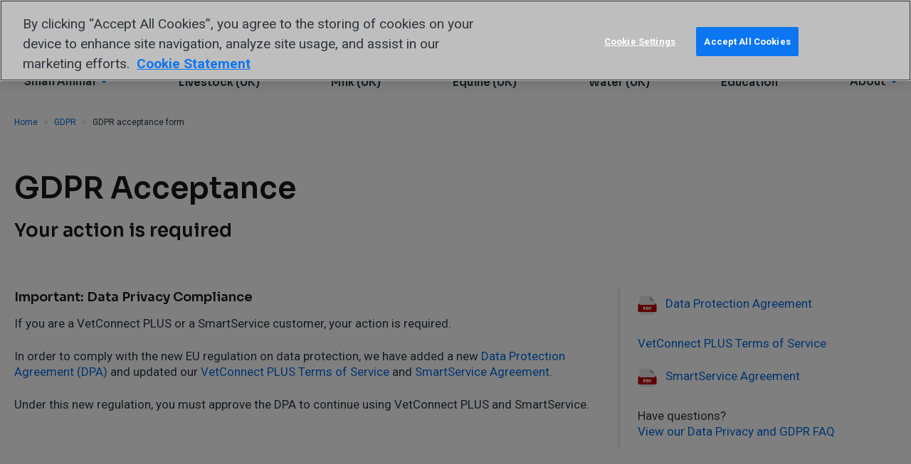

--- FILE ---
content_type: text/javascript; charset="utf-8"
request_url: https://www.idexx.se/static/assets/htmx.esm-C6UJPZlH.js
body_size: 18064
content:
var htmx=(function(){const htmx={onLoad:null,process:null,on:null,off:null,trigger:null,ajax:null,find:null,findAll:null,closest:null,values:function(e,t){return getInputValues(e,t||"post").values},remove:null,addClass:null,removeClass:null,toggleClass:null,takeClass:null,swap:null,defineExtension:null,removeExtension:null,logAll:null,logNone:null,logger:null,config:{historyEnabled:!0,historyCacheSize:10,refreshOnHistoryMiss:!1,defaultSwapStyle:"innerHTML",defaultSwapDelay:0,defaultSettleDelay:20,includeIndicatorStyles:!0,indicatorClass:"htmx-indicator",requestClass:"htmx-request",addedClass:"htmx-added",settlingClass:"htmx-settling",swappingClass:"htmx-swapping",allowEval:!0,allowScriptTags:!0,inlineScriptNonce:"",inlineStyleNonce:"",attributesToSettle:["class","style","width","height"],withCredentials:!1,timeout:0,wsReconnectDelay:"full-jitter",wsBinaryType:"blob",disableSelector:"[hx-disable], [data-hx-disable]",scrollBehavior:"instant",defaultFocusScroll:!1,getCacheBusterParam:!1,globalViewTransitions:!1,methodsThatUseUrlParams:["get","delete"],selfRequestsOnly:!0,ignoreTitle:!1,scrollIntoViewOnBoost:!0,triggerSpecsCache:null,disableInheritance:!1,responseHandling:[{code:"204",swap:!1},{code:"[23]..",swap:!0},{code:"[45]..",swap:!1,error:!0}],allowNestedOobSwaps:!0,historyRestoreAsHxRequest:!0,reportValidityOfForms:!1},parseInterval:null,location,_:null,version:"2.0.8"};htmx.onLoad=onLoadHelper,htmx.process=processNode,htmx.on=addEventListenerImpl,htmx.off=removeEventListenerImpl,htmx.trigger=triggerEvent,htmx.ajax=ajaxHelper,htmx.find=find,htmx.findAll=findAll,htmx.closest=closest,htmx.remove=removeElement,htmx.addClass=addClassToElement,htmx.removeClass=removeClassFromElement,htmx.toggleClass=toggleClassOnElement,htmx.takeClass=takeClassForElement,htmx.swap=swap,htmx.defineExtension=defineExtension,htmx.removeExtension=removeExtension,htmx.logAll=logAll,htmx.logNone=logNone,htmx.parseInterval=parseInterval,htmx._=internalEval;const internalAPI={addTriggerHandler,bodyContains,canAccessLocalStorage,findThisElement,filterValues,swap,hasAttribute,getAttributeValue,getClosestAttributeValue,getClosestMatch,getExpressionVars,getHeaders,getInputValues,getInternalData,getSwapSpecification,getTriggerSpecs,getTarget,makeFragment,mergeObjects,makeSettleInfo,oobSwap,querySelectorExt,settleImmediately,shouldCancel,triggerEvent,triggerErrorEvent,withExtensions},VERBS=["get","post","put","delete","patch"],VERB_SELECTOR=VERBS.map(function(e){return"[hx-"+e+"], [data-hx-"+e+"]"}).join(", ");function parseInterval(e){if(e==null)return;let t=NaN;return e.slice(-2)=="ms"?t=parseFloat(e.slice(0,-2)):e.slice(-1)=="s"?t=parseFloat(e.slice(0,-1))*1e3:e.slice(-1)=="m"?t=parseFloat(e.slice(0,-1))*1e3*60:t=parseFloat(e),isNaN(t)?void 0:t}function getRawAttribute(e,t){return e instanceof Element&&e.getAttribute(t)}function hasAttribute(e,t){return!!e.hasAttribute&&(e.hasAttribute(t)||e.hasAttribute("data-"+t))}function getAttributeValue(e,t){return getRawAttribute(e,t)||getRawAttribute(e,"data-"+t)}function parentElt(e){const t=e.parentElement;return!t&&e.parentNode instanceof ShadowRoot?e.parentNode:t}function getDocument(){return document}function getRootNode(e,t){return e.getRootNode?e.getRootNode({composed:t}):getDocument()}function getClosestMatch(e,t){for(;e&&!t(e);)e=parentElt(e);return e||null}function getAttributeValueWithDisinheritance(e,t,n){const r=getAttributeValue(t,n),o=getAttributeValue(t,"hx-disinherit");var i=getAttributeValue(t,"hx-inherit");if(e!==t){if(htmx.config.disableInheritance)return i&&(i==="*"||i.split(" ").indexOf(n)>=0)?r:null;if(o&&(o==="*"||o.split(" ").indexOf(n)>=0))return"unset"}return r}function getClosestAttributeValue(e,t){let n=null;if(getClosestMatch(e,function(r){return!!(n=getAttributeValueWithDisinheritance(e,asElement(r),t))}),n!=="unset")return n}function matches(e,t){return e instanceof Element&&e.matches(t)}function getStartTag(e){const n=/<([a-z][^\/\0>\x20\t\r\n\f]*)/i.exec(e);return n?n[1].toLowerCase():""}function parseHTML(e){return"parseHTMLUnsafe"in Document?Document.parseHTMLUnsafe(e):new DOMParser().parseFromString(e,"text/html")}function takeChildrenFor(e,t){for(;t.childNodes.length>0;)e.append(t.childNodes[0])}function duplicateScript(e){const t=getDocument().createElement("script");return forEach(e.attributes,function(n){t.setAttribute(n.name,n.value)}),t.textContent=e.textContent,t.async=!1,htmx.config.inlineScriptNonce&&(t.nonce=htmx.config.inlineScriptNonce),t}function isJavaScriptScriptNode(e){return e.matches("script")&&(e.type==="text/javascript"||e.type==="module"||e.type==="")}function normalizeScriptTags(e){Array.from(e.querySelectorAll("script")).forEach(t=>{if(isJavaScriptScriptNode(t)){const n=duplicateScript(t),r=t.parentNode;try{r.insertBefore(n,t)}catch(o){logError(o)}finally{t.remove()}}})}function makeFragment(e){const t=e.replace(/<head(\s[^>]*)?>[\s\S]*?<\/head>/i,""),n=getStartTag(t);let r;if(n==="html"){r=new DocumentFragment;const i=parseHTML(e);takeChildrenFor(r,i.body),r.title=i.title}else if(n==="body"){r=new DocumentFragment;const i=parseHTML(t);takeChildrenFor(r,i.body),r.title=i.title}else{const i=parseHTML('<body><template class="internal-htmx-wrapper">'+t+"</template></body>");r=i.querySelector("template").content,r.title=i.title;var o=r.querySelector("title");o&&o.parentNode===r&&(o.remove(),r.title=o.innerText)}return r&&(htmx.config.allowScriptTags?normalizeScriptTags(r):r.querySelectorAll("script").forEach(i=>i.remove())),r}function maybeCall(e){e&&e()}function isType(e,t){return Object.prototype.toString.call(e)==="[object "+t+"]"}function isFunction(e){return typeof e=="function"}function isRawObject(e){return isType(e,"Object")}function getInternalData(e){const t="htmx-internal-data";let n=e[t];return n||(n=e[t]={}),n}function toArray(e){const t=[];if(e)for(let n=0;n<e.length;n++)t.push(e[n]);return t}function forEach(e,t){if(e)for(let n=0;n<e.length;n++)t(e[n])}function isScrolledIntoView(e){const t=e.getBoundingClientRect(),n=t.top,r=t.bottom;return n<window.innerHeight&&r>=0}function bodyContains(e){return e.getRootNode({composed:!0})===document}function splitOnWhitespace(e){return e.trim().split(/\s+/)}function mergeObjects(e,t){for(const n in t)t.hasOwnProperty(n)&&(e[n]=t[n]);return e}function parseJSON(e){try{return JSON.parse(e)}catch(t){return logError(t),null}}function canAccessLocalStorage(){const e="htmx:sessionStorageTest";try{return sessionStorage.setItem(e,e),sessionStorage.removeItem(e),!0}catch(t){return!1}}function normalizePath(e){const t=new URL(e,"http://x");return t&&(e=t.pathname+t.search),e!="/"&&(e=e.replace(/\/+$/,"")),e}function internalEval(str){return maybeEval(getDocument().body,function(){return eval(str)})}function onLoadHelper(e){return htmx.on("htmx:load",function(n){e(n.detail.elt)})}function logAll(){htmx.logger=function(e,t,n){console&&console.log(t,e,n)}}function logNone(){htmx.logger=null}function find(e,t){return typeof e!="string"?e.querySelector(t):find(getDocument(),e)}function findAll(e,t){return typeof e!="string"?e.querySelectorAll(t):findAll(getDocument(),e)}function getWindow(){return window}function removeElement(e,t){e=resolveTarget(e),t?getWindow().setTimeout(function(){removeElement(e),e=null},t):parentElt(e).removeChild(e)}function asElement(e){return e instanceof Element?e:null}function asHtmlElement(e){return e instanceof HTMLElement?e:null}function asString(e){return typeof e=="string"?e:null}function asParentNode(e){return e instanceof Element||e instanceof Document||e instanceof DocumentFragment?e:null}function addClassToElement(e,t,n){e=asElement(resolveTarget(e)),e&&(n?getWindow().setTimeout(function(){addClassToElement(e,t),e=null},n):e.classList&&e.classList.add(t))}function removeClassFromElement(e,t,n){let r=asElement(resolveTarget(e));r&&(n?getWindow().setTimeout(function(){removeClassFromElement(r,t),r=null},n):r.classList&&(r.classList.remove(t),r.classList.length===0&&r.removeAttribute("class")))}function toggleClassOnElement(e,t){e=resolveTarget(e),e.classList.toggle(t)}function takeClassForElement(e,t){e=resolveTarget(e),forEach(e.parentElement.children,function(n){removeClassFromElement(n,t)}),addClassToElement(asElement(e),t)}function closest(e,t){return e=asElement(resolveTarget(e)),e?e.closest(t):null}function startsWith(e,t){return e.substring(0,t.length)===t}function endsWith(e,t){return e.substring(e.length-t.length)===t}function normalizeSelector(e){const t=e.trim();return startsWith(t,"<")&&endsWith(t,"/>")?t.substring(1,t.length-2):t}function querySelectorAllExt(e,t,n){if(t.indexOf("global ")===0)return querySelectorAllExt(e,t.slice(7),!0);e=resolveTarget(e);const r=[];{let s=0,a=0;for(let l=0;l<t.length;l++){const u=t[l];if(u===","&&s===0){r.push(t.substring(a,l)),a=l+1;continue}u==="<"?s++:u==="/"&&l<t.length-1&&t[l+1]===">"&&s--}a<t.length&&r.push(t.substring(a))}const o=[],i=[];for(;r.length>0;){const s=normalizeSelector(r.shift());let a;s.indexOf("closest ")===0?a=closest(asElement(e),normalizeSelector(s.slice(8))):s.indexOf("find ")===0?a=find(asParentNode(e),normalizeSelector(s.slice(5))):s==="next"||s==="nextElementSibling"?a=asElement(e).nextElementSibling:s.indexOf("next ")===0?a=scanForwardQuery(e,normalizeSelector(s.slice(5)),!!n):s==="previous"||s==="previousElementSibling"?a=asElement(e).previousElementSibling:s.indexOf("previous ")===0?a=scanBackwardsQuery(e,normalizeSelector(s.slice(9)),!!n):s==="document"?a=document:s==="window"?a=window:s==="body"?a=document.body:s==="root"?a=getRootNode(e,!!n):s==="host"?a=e.getRootNode().host:i.push(s),a&&o.push(a)}if(i.length>0){const s=i.join(","),a=asParentNode(getRootNode(e,!!n));o.push(...toArray(a.querySelectorAll(s)))}return o}var scanForwardQuery=function(e,t,n){const r=asParentNode(getRootNode(e,n)).querySelectorAll(t);for(let o=0;o<r.length;o++){const i=r[o];if(i.compareDocumentPosition(e)===Node.DOCUMENT_POSITION_PRECEDING)return i}},scanBackwardsQuery=function(e,t,n){const r=asParentNode(getRootNode(e,n)).querySelectorAll(t);for(let o=r.length-1;o>=0;o--){const i=r[o];if(i.compareDocumentPosition(e)===Node.DOCUMENT_POSITION_FOLLOWING)return i}};function querySelectorExt(e,t){return typeof e!="string"?querySelectorAllExt(e,t)[0]:querySelectorAllExt(getDocument().body,e)[0]}function resolveTarget(e,t){return typeof e=="string"?find(asParentNode(t)||document,e):e}function processEventArgs(e,t,n,r){return isFunction(t)?{target:getDocument().body,event:asString(e),listener:t,options:n}:{target:resolveTarget(e),event:asString(t),listener:n,options:r}}function addEventListenerImpl(e,t,n,r){return ready(function(){const i=processEventArgs(e,t,n,r);i.target.addEventListener(i.event,i.listener,i.options)}),isFunction(t)?t:n}function removeEventListenerImpl(e,t,n){return ready(function(){const r=processEventArgs(e,t,n);r.target.removeEventListener(r.event,r.listener)}),isFunction(t)?t:n}const DUMMY_ELT=getDocument().createElement("output");function findAttributeTargets(e,t){const n=getClosestAttributeValue(e,t);if(n){if(n==="this")return[findThisElement(e,t)];{const r=querySelectorAllExt(e,n);if(/(^|,)(\s*)inherit(\s*)($|,)/.test(n)){const i=asElement(getClosestMatch(e,function(s){return s!==e&&hasAttribute(asElement(s),t)}));i&&r.push(...findAttributeTargets(i,t))}return r.length===0?(logError('The selector "'+n+'" on '+t+" returned no matches!"),[DUMMY_ELT]):r}}}function findThisElement(e,t){return asElement(getClosestMatch(e,function(n){return getAttributeValue(asElement(n),t)!=null}))}function getTarget(e){const t=getClosestAttributeValue(e,"hx-target");return t?t==="this"?findThisElement(e,"hx-target"):querySelectorExt(e,t):getInternalData(e).boosted?getDocument().body:e}function shouldSettleAttribute(e){return htmx.config.attributesToSettle.includes(e)}function cloneAttributes(e,t){forEach(Array.from(e.attributes),function(n){!t.hasAttribute(n.name)&&shouldSettleAttribute(n.name)&&e.removeAttribute(n.name)}),forEach(t.attributes,function(n){shouldSettleAttribute(n.name)&&e.setAttribute(n.name,n.value)})}function isInlineSwap(e,t){const n=getExtensions(t);for(let r=0;r<n.length;r++){const o=n[r];try{if(o.isInlineSwap(e))return!0}catch(i){logError(i)}}return e==="outerHTML"}function oobSwap(e,t,n,r){r=r||getDocument();let o="#"+CSS.escape(getRawAttribute(t,"id")),i="outerHTML";e==="true"||(e.indexOf(":")>0?(i=e.substring(0,e.indexOf(":")),o=e.substring(e.indexOf(":")+1)):i=e),t.removeAttribute("hx-swap-oob"),t.removeAttribute("data-hx-swap-oob");const s=querySelectorAllExt(r,o,!1);return s.length?(forEach(s,function(a){let l;const u=t.cloneNode(!0);l=getDocument().createDocumentFragment(),l.appendChild(u),isInlineSwap(i,a)||(l=asParentNode(u));const h={shouldSwap:!0,target:a,fragment:l};triggerEvent(a,"htmx:oobBeforeSwap",h)&&(a=h.target,h.shouldSwap&&(handlePreservedElements(l),swapWithStyle(i,a,a,l,n),restorePreservedElements()),forEach(n.elts,function(c){triggerEvent(c,"htmx:oobAfterSwap",h)}))}),t.parentNode.removeChild(t)):(t.parentNode.removeChild(t),triggerErrorEvent(getDocument().body,"htmx:oobErrorNoTarget",{content:t})),e}function restorePreservedElements(){const e=find("#--htmx-preserve-pantry--");if(e){for(const t of[...e.children]){const n=find("#"+t.id);n.parentNode.moveBefore(t,n),n.remove()}e.remove()}}function handlePreservedElements(e){forEach(findAll(e,"[hx-preserve], [data-hx-preserve]"),function(t){const n=getAttributeValue(t,"id"),r=getDocument().getElementById(n);if(r!=null)if(t.moveBefore){let o=find("#--htmx-preserve-pantry--");o==null&&(getDocument().body.insertAdjacentHTML("afterend","<div id='--htmx-preserve-pantry--'></div>"),o=find("#--htmx-preserve-pantry--")),o.moveBefore(r,null)}else t.parentNode.replaceChild(r,t)})}function handleAttributes(e,t,n){forEach(t.querySelectorAll("[id]"),function(r){const o=getRawAttribute(r,"id");if(o&&o.length>0){const i=o.replace("'","\\'"),s=r.tagName.replace(":","\\:"),a=asParentNode(e),l=a&&a.querySelector(s+"[id='"+i+"']");if(l&&l!==a){const u=r.cloneNode();cloneAttributes(r,l),n.tasks.push(function(){cloneAttributes(r,u)})}}})}function makeAjaxLoadTask(e){return function(){removeClassFromElement(e,htmx.config.addedClass),processNode(asElement(e)),processFocus(asParentNode(e)),triggerEvent(e,"htmx:load")}}function processFocus(e){const t="[autofocus]",n=asHtmlElement(matches(e,t)?e:e.querySelector(t));n!=null&&n.focus()}function insertNodesBefore(e,t,n,r){for(handleAttributes(e,n,r);n.childNodes.length>0;){const o=n.firstChild;addClassToElement(asElement(o),htmx.config.addedClass),e.insertBefore(o,t),o.nodeType!==Node.TEXT_NODE&&o.nodeType!==Node.COMMENT_NODE&&r.tasks.push(makeAjaxLoadTask(o))}}function stringHash(e,t){let n=0;for(;n<e.length;)t=(t<<5)-t+e.charCodeAt(n++)|0;return t}function attributeHash(e){let t=0;for(let n=0;n<e.attributes.length;n++){const r=e.attributes[n];r.value&&(t=stringHash(r.name,t),t=stringHash(r.value,t))}return t}function deInitOnHandlers(e){const t=getInternalData(e);if(t.onHandlers){for(let n=0;n<t.onHandlers.length;n++){const r=t.onHandlers[n];removeEventListenerImpl(e,r.event,r.listener)}delete t.onHandlers}}function deInitNode(e){const t=getInternalData(e);t.timeout&&clearTimeout(t.timeout),t.listenerInfos&&forEach(t.listenerInfos,function(n){n.on&&removeEventListenerImpl(n.on,n.trigger,n.listener)}),deInitOnHandlers(e),forEach(Object.keys(t),function(n){n!=="firstInitCompleted"&&delete t[n]})}function cleanUpElement(e){triggerEvent(e,"htmx:beforeCleanupElement"),deInitNode(e),forEach(e.children,function(t){cleanUpElement(t)})}function swapOuterHTML(e,t,n){if(e.tagName==="BODY")return swapInnerHTML(e,t,n);let r;const o=e.previousSibling,i=parentElt(e);if(i){for(insertNodesBefore(i,e,t,n),o==null?r=i.firstChild:r=o.nextSibling,n.elts=n.elts.filter(function(s){return s!==e});r&&r!==e;)r instanceof Element&&n.elts.push(r),r=r.nextSibling;cleanUpElement(e),e.remove()}}function swapAfterBegin(e,t,n){return insertNodesBefore(e,e.firstChild,t,n)}function swapBeforeBegin(e,t,n){return insertNodesBefore(parentElt(e),e,t,n)}function swapBeforeEnd(e,t,n){return insertNodesBefore(e,null,t,n)}function swapAfterEnd(e,t,n){return insertNodesBefore(parentElt(e),e.nextSibling,t,n)}function swapDelete(e){cleanUpElement(e);const t=parentElt(e);if(t)return t.removeChild(e)}function swapInnerHTML(e,t,n){const r=e.firstChild;if(insertNodesBefore(e,r,t,n),r){for(;r.nextSibling;)cleanUpElement(r.nextSibling),e.removeChild(r.nextSibling);cleanUpElement(r),e.removeChild(r)}}function swapWithStyle(e,t,n,r,o){switch(e){case"none":return;case"outerHTML":swapOuterHTML(n,r,o);return;case"afterbegin":swapAfterBegin(n,r,o);return;case"beforebegin":swapBeforeBegin(n,r,o);return;case"beforeend":swapBeforeEnd(n,r,o);return;case"afterend":swapAfterEnd(n,r,o);return;case"delete":swapDelete(n);return;default:var i=getExtensions(t);for(let s=0;s<i.length;s++){const a=i[s];try{const l=a.handleSwap(e,n,r,o);if(l){if(Array.isArray(l))for(let u=0;u<l.length;u++){const h=l[u];h.nodeType!==Node.TEXT_NODE&&h.nodeType!==Node.COMMENT_NODE&&o.tasks.push(makeAjaxLoadTask(h))}return}}catch(l){logError(l)}}e==="innerHTML"?swapInnerHTML(n,r,o):swapWithStyle(htmx.config.defaultSwapStyle,t,n,r,o)}}function findAndSwapOobElements(e,t,n){var r=findAll(e,"[hx-swap-oob], [data-hx-swap-oob]");return forEach(r,function(o){if(htmx.config.allowNestedOobSwaps||o.parentElement===null){const i=getAttributeValue(o,"hx-swap-oob");i!=null&&oobSwap(i,o,t,n)}else o.removeAttribute("hx-swap-oob"),o.removeAttribute("data-hx-swap-oob")}),r.length>0}function swap(e,t,n,r){r||(r={});let o=null,i=null,s=function(){maybeCall(r.beforeSwapCallback),e=resolveTarget(e);const u=r.contextElement?getRootNode(r.contextElement,!1):getDocument(),h=document.activeElement;let c={};c={elt:h,start:h?h.selectionStart:null,end:h?h.selectionEnd:null};const f=makeSettleInfo(e);if(n.swapStyle==="textContent")e.textContent=t;else{let d=makeFragment(t);if(f.title=r.title||d.title,r.historyRequest&&(d=d.querySelector("[hx-history-elt],[data-hx-history-elt]")||d),r.selectOOB){const E=r.selectOOB.split(",");for(let m=0;m<E.length;m++){const C=E[m].split(":",2);let w=C[0].trim();w.indexOf("#")===0&&(w=w.substring(1));const x=C[1]||"true",p=d.querySelector("#"+w);p&&oobSwap(x,p,f,u)}}if(findAndSwapOobElements(d,f,u),forEach(findAll(d,"template"),function(E){E.content&&findAndSwapOobElements(E.content,f,u)&&E.remove()}),r.select){const E=getDocument().createDocumentFragment();forEach(d.querySelectorAll(r.select),function(m){E.appendChild(m)}),d=E}handlePreservedElements(d),swapWithStyle(n.swapStyle,r.contextElement,e,d,f),restorePreservedElements()}if(c.elt&&!bodyContains(c.elt)&&getRawAttribute(c.elt,"id")){const d=document.getElementById(getRawAttribute(c.elt,"id")),E={preventScroll:n.focusScroll!==void 0?!n.focusScroll:!htmx.config.defaultFocusScroll};if(d){if(c.start&&d.setSelectionRange)try{d.setSelectionRange(c.start,c.end)}catch(m){}d.focus(E)}}e.classList.remove(htmx.config.swappingClass),forEach(f.elts,function(d){d.classList&&d.classList.add(htmx.config.settlingClass),triggerEvent(d,"htmx:afterSwap",r.eventInfo)}),maybeCall(r.afterSwapCallback),n.ignoreTitle||handleTitle(f.title);const y=function(){if(forEach(f.tasks,function(d){d.call()}),forEach(f.elts,function(d){d.classList&&d.classList.remove(htmx.config.settlingClass),triggerEvent(d,"htmx:afterSettle",r.eventInfo)}),r.anchor){const d=asElement(resolveTarget("#"+r.anchor));d&&d.scrollIntoView({block:"start",behavior:"auto"})}updateScrollState(f.elts,n),maybeCall(r.afterSettleCallback),maybeCall(o)};n.settleDelay>0?getWindow().setTimeout(y,n.settleDelay):y()},a=htmx.config.globalViewTransitions;n.hasOwnProperty("transition")&&(a=n.transition);const l=r.contextElement||getDocument();if(a&&triggerEvent(l,"htmx:beforeTransition",r.eventInfo)&&typeof Promise!="undefined"&&document.startViewTransition){const u=new Promise(function(c,f){o=c,i=f}),h=s;s=function(){document.startViewTransition(function(){return h(),u})}}try{n!=null&&n.swapDelay&&n.swapDelay>0?getWindow().setTimeout(s,n.swapDelay):s()}catch(u){throw triggerErrorEvent(l,"htmx:swapError",r.eventInfo),maybeCall(i),u}}function handleTriggerHeader(e,t,n){const r=e.getResponseHeader(t);if(r.indexOf("{")===0){const o=parseJSON(r);for(const i in o)if(o.hasOwnProperty(i)){let s=o[i];isRawObject(s)?n=s.target!==void 0?s.target:n:s={value:s},triggerEvent(n,i,s)}}else{const o=r.split(",");for(let i=0;i<o.length;i++)triggerEvent(n,o[i].trim(),[])}}const WHITESPACE_OR_COMMA=/[\s,]/,SYMBOL_START=/[_$a-zA-Z]/,SYMBOL_CONT=/[_$a-zA-Z0-9]/,STRINGISH_START=['"',"'","/"],NOT_WHITESPACE=/[^\s]/,COMBINED_SELECTOR_START=/[{(]/,COMBINED_SELECTOR_END=/[})]/;function tokenizeString(e){const t=[];let n=0;for(;n<e.length;){if(SYMBOL_START.exec(e.charAt(n))){for(var r=n;SYMBOL_CONT.exec(e.charAt(n+1));)n++;t.push(e.substring(r,n+1))}else if(STRINGISH_START.indexOf(e.charAt(n))!==-1){const o=e.charAt(n);var r=n;for(n++;n<e.length&&e.charAt(n)!==o;)e.charAt(n)==="\\"&&n++,n++;t.push(e.substring(r,n+1))}else{const o=e.charAt(n);t.push(o)}n++}return t}function isPossibleRelativeReference(e,t,n){return SYMBOL_START.exec(e.charAt(0))&&e!=="true"&&e!=="false"&&e!=="this"&&e!==n&&t!=="."}function maybeGenerateConditional(e,t,n){if(t[0]==="["){t.shift();let r=1,o=" return (function("+n+"){ return (",i=null;for(;t.length>0;){const s=t[0];if(s==="]"){if(r--,r===0){i===null&&(o=o+"true"),t.shift(),o+=")})";try{const a=maybeEval(e,function(){return Function(o)()},function(){return!0});return a.source=o,a}catch(a){return triggerErrorEvent(getDocument().body,"htmx:syntax:error",{error:a,source:o}),null}}}else s==="["&&r++;isPossibleRelativeReference(s,i,n)?o+="(("+n+"."+s+") ? ("+n+"."+s+") : (window."+s+"))":o=o+s,i=t.shift()}}}function consumeUntil(e,t){let n="";for(;e.length>0&&!t.test(e[0]);)n+=e.shift();return n}function consumeCSSSelector(e){let t;return e.length>0&&COMBINED_SELECTOR_START.test(e[0])?(e.shift(),t=consumeUntil(e,COMBINED_SELECTOR_END).trim(),e.shift()):t=consumeUntil(e,WHITESPACE_OR_COMMA),t}const INPUT_SELECTOR="input, textarea, select";function parseAndCacheTrigger(e,t,n){const r=[],o=tokenizeString(t);do{consumeUntil(o,NOT_WHITESPACE);const a=o.length,l=consumeUntil(o,/[,\[\s]/);if(l!=="")if(l==="every"){const u={trigger:"every"};consumeUntil(o,NOT_WHITESPACE),u.pollInterval=parseInterval(consumeUntil(o,/[,\[\s]/)),consumeUntil(o,NOT_WHITESPACE);var i=maybeGenerateConditional(e,o,"event");i&&(u.eventFilter=i),r.push(u)}else{const u={trigger:l};var i=maybeGenerateConditional(e,o,"event");for(i&&(u.eventFilter=i),consumeUntil(o,NOT_WHITESPACE);o.length>0&&o[0]!==",";){const c=o.shift();if(c==="changed")u.changed=!0;else if(c==="once")u.once=!0;else if(c==="consume")u.consume=!0;else if(c==="delay"&&o[0]===":")o.shift(),u.delay=parseInterval(consumeUntil(o,WHITESPACE_OR_COMMA));else if(c==="from"&&o[0]===":"){if(o.shift(),COMBINED_SELECTOR_START.test(o[0]))var s=consumeCSSSelector(o);else{var s=consumeUntil(o,WHITESPACE_OR_COMMA);if(s==="closest"||s==="find"||s==="next"||s==="previous"){o.shift();const y=consumeCSSSelector(o);y.length>0&&(s+=" "+y)}}u.from=s}else c==="target"&&o[0]===":"?(o.shift(),u.target=consumeCSSSelector(o)):c==="throttle"&&o[0]===":"?(o.shift(),u.throttle=parseInterval(consumeUntil(o,WHITESPACE_OR_COMMA))):c==="queue"&&o[0]===":"?(o.shift(),u.queue=consumeUntil(o,WHITESPACE_OR_COMMA)):c==="root"&&o[0]===":"?(o.shift(),u[c]=consumeCSSSelector(o)):c==="threshold"&&o[0]===":"?(o.shift(),u[c]=consumeUntil(o,WHITESPACE_OR_COMMA)):triggerErrorEvent(e,"htmx:syntax:error",{token:o.shift()});consumeUntil(o,NOT_WHITESPACE)}r.push(u)}o.length===a&&triggerErrorEvent(e,"htmx:syntax:error",{token:o.shift()}),consumeUntil(o,NOT_WHITESPACE)}while(o[0]===","&&o.shift());return n&&(n[t]=r),r}function getTriggerSpecs(e){const t=getAttributeValue(e,"hx-trigger");let n=[];if(t){const r=htmx.config.triggerSpecsCache;n=r&&r[t]||parseAndCacheTrigger(e,t,r)}return n.length>0?n:matches(e,"form")?[{trigger:"submit"}]:matches(e,'input[type="button"], input[type="submit"]')?[{trigger:"click"}]:matches(e,INPUT_SELECTOR)?[{trigger:"change"}]:[{trigger:"click"}]}function cancelPolling(e){getInternalData(e).cancelled=!0}function processPolling(e,t,n){const r=getInternalData(e);r.timeout=getWindow().setTimeout(function(){bodyContains(e)&&r.cancelled!==!0&&(maybeFilterEvent(n,e,makeEvent("hx:poll:trigger",{triggerSpec:n,target:e}))||t(e),processPolling(e,t,n))},n.pollInterval)}function isLocalLink(e){return location.hostname===e.hostname&&getRawAttribute(e,"href")&&getRawAttribute(e,"href").indexOf("#")!==0}function eltIsDisabled(e){return closest(e,htmx.config.disableSelector)}function boostElement(e,t,n){if(e instanceof HTMLAnchorElement&&isLocalLink(e)&&(e.target===""||e.target==="_self")||e.tagName==="FORM"&&String(getRawAttribute(e,"method")).toLowerCase()!=="dialog"){t.boosted=!0;let r,o;if(e.tagName==="A")r="get",o=getRawAttribute(e,"href");else{const i=getRawAttribute(e,"method");r=i?i.toLowerCase():"get",o=getRawAttribute(e,"action"),(o==null||o==="")&&(o=location.href),r==="get"&&o.includes("?")&&(o=o.replace(/\?[^#]+/,""))}n.forEach(function(i){addEventListener(e,function(s,a){const l=asElement(s);if(eltIsDisabled(l)){cleanUpElement(l);return}issueAjaxRequest(r,o,l,a)},t,i,!0)})}}function shouldCancel(e,t){if(e.type==="submit"&&t.tagName==="FORM")return!0;if(e.type==="click"){const n=t.closest('input[type="submit"], button');if(n&&n.form&&n.type==="submit")return!0;const r=t.closest("a"),o=/^#.+/;if(r&&r.href&&!o.test(r.getAttribute("href")))return!0}return!1}function ignoreBoostedAnchorCtrlClick(e,t){return getInternalData(e).boosted&&e instanceof HTMLAnchorElement&&t.type==="click"&&(t.ctrlKey||t.metaKey)}function maybeFilterEvent(e,t,n){const r=e.eventFilter;if(r)try{return r.call(t,n)!==!0}catch(o){const i=r.source;return triggerErrorEvent(getDocument().body,"htmx:eventFilter:error",{error:o,source:i}),!0}return!1}function addEventListener(e,t,n,r,o){const i=getInternalData(e);let s;r.from?s=querySelectorAllExt(e,r.from):s=[e],r.changed&&("lastValue"in i||(i.lastValue=new WeakMap),s.forEach(function(a){i.lastValue.has(r)||i.lastValue.set(r,new WeakMap),i.lastValue.get(r).set(a,a.value)})),forEach(s,function(a){const l=function(u){if(!bodyContains(e)){a.removeEventListener(r.trigger,l);return}if(ignoreBoostedAnchorCtrlClick(e,u)||((o||shouldCancel(u,a))&&u.preventDefault(),maybeFilterEvent(r,e,u)))return;const h=getInternalData(u);if(h.triggerSpec=r,h.handledFor==null&&(h.handledFor=[]),h.handledFor.indexOf(e)<0){if(h.handledFor.push(e),r.consume&&u.stopPropagation(),r.target&&u.target&&!matches(asElement(u.target),r.target))return;if(r.once){if(i.triggeredOnce)return;i.triggeredOnce=!0}if(r.changed){const c=u.target,f=c.value,y=i.lastValue.get(r);if(y.has(c)&&y.get(c)===f)return;y.set(c,f)}if(i.delayed&&clearTimeout(i.delayed),i.throttle)return;r.throttle>0?i.throttle||(triggerEvent(e,"htmx:trigger"),t(e,u),i.throttle=getWindow().setTimeout(function(){i.throttle=null},r.throttle)):r.delay>0?i.delayed=getWindow().setTimeout(function(){triggerEvent(e,"htmx:trigger"),t(e,u)},r.delay):(triggerEvent(e,"htmx:trigger"),t(e,u))}};n.listenerInfos==null&&(n.listenerInfos=[]),n.listenerInfos.push({trigger:r.trigger,listener:l,on:a}),a.addEventListener(r.trigger,l)})}let windowIsScrolling=!1,scrollHandler=null;function initScrollHandler(){scrollHandler||(scrollHandler=function(){windowIsScrolling=!0},window.addEventListener("scroll",scrollHandler),window.addEventListener("resize",scrollHandler),setInterval(function(){windowIsScrolling&&(windowIsScrolling=!1,forEach(getDocument().querySelectorAll("[hx-trigger*='revealed'],[data-hx-trigger*='revealed']"),function(e){maybeReveal(e)}))},200))}function maybeReveal(e){!hasAttribute(e,"data-hx-revealed")&&isScrolledIntoView(e)&&(e.setAttribute("data-hx-revealed","true"),getInternalData(e).initHash?triggerEvent(e,"revealed"):e.addEventListener("htmx:afterProcessNode",function(){triggerEvent(e,"revealed")},{once:!0}))}function loadImmediately(e,t,n,r){const o=function(){n.loaded||(n.loaded=!0,triggerEvent(e,"htmx:trigger"),t(e))};r>0?getWindow().setTimeout(o,r):o()}function processVerbs(e,t,n){let r=!1;return forEach(VERBS,function(o){if(hasAttribute(e,"hx-"+o)){const i=getAttributeValue(e,"hx-"+o);r=!0,t.path=i,t.verb=o,n.forEach(function(s){addTriggerHandler(e,s,t,function(a,l){const u=asElement(a);if(eltIsDisabled(u)){cleanUpElement(u);return}issueAjaxRequest(o,i,u,l)})})}}),r}function addTriggerHandler(e,t,n,r){if(t.trigger==="revealed")initScrollHandler(),addEventListener(e,r,n,t),maybeReveal(asElement(e));else if(t.trigger==="intersect"){const o={};t.root&&(o.root=querySelectorExt(e,t.root)),t.threshold&&(o.threshold=parseFloat(t.threshold)),new IntersectionObserver(function(s){for(let a=0;a<s.length;a++)if(s[a].isIntersecting){triggerEvent(e,"intersect");break}},o).observe(asElement(e)),addEventListener(asElement(e),r,n,t)}else!n.firstInitCompleted&&t.trigger==="load"?maybeFilterEvent(t,e,makeEvent("load",{elt:e}))||loadImmediately(asElement(e),r,n,t.delay):t.pollInterval>0?(n.polling=!0,processPolling(asElement(e),r,t)):addEventListener(e,r,n,t)}function shouldProcessHxOn(e){const t=asElement(e);if(!t)return!1;const n=t.attributes;for(let r=0;r<n.length;r++){const o=n[r].name;if(startsWith(o,"hx-on:")||startsWith(o,"data-hx-on:")||startsWith(o,"hx-on-")||startsWith(o,"data-hx-on-"))return!0}return!1}const HX_ON_QUERY=new XPathEvaluator().createExpression('.//*[@*[ starts-with(name(), "hx-on:") or starts-with(name(), "data-hx-on:") or starts-with(name(), "hx-on-") or starts-with(name(), "data-hx-on-") ]]');function processHXOnRoot(e,t){shouldProcessHxOn(e)&&t.push(asElement(e));const n=HX_ON_QUERY.evaluate(e);let r=null;for(;r=n.iterateNext();)t.push(asElement(r))}function findHxOnWildcardElements(e){const t=[];if(e instanceof DocumentFragment)for(const n of e.childNodes)processHXOnRoot(n,t);else processHXOnRoot(e,t);return t}function findElementsToProcess(e){if(e.querySelectorAll){const n=", [hx-boost] a, [data-hx-boost] a, a[hx-boost], a[data-hx-boost]",r=[];for(const i in extensions){const s=extensions[i];if(s.getSelectors){var t=s.getSelectors();t&&r.push(t)}}return e.querySelectorAll(VERB_SELECTOR+n+", form, [type='submit'], [hx-ext], [data-hx-ext], [hx-trigger], [data-hx-trigger]"+r.flat().map(i=>", "+i).join(""))}else return[]}function maybeSetLastButtonClicked(e){const t=getTargetButton(e.target),n=getRelatedFormData(e);n&&(n.lastButtonClicked=t)}function maybeUnsetLastButtonClicked(e){const t=getRelatedFormData(e);t&&(t.lastButtonClicked=null)}function getTargetButton(e){return closest(asElement(e),"button, input[type='submit']")}function getRelatedForm(e){return e.form||closest(e,"form")}function getRelatedFormData(e){const t=getTargetButton(e.target);if(!t)return;const n=getRelatedForm(t);if(n)return getInternalData(n)}function initButtonTracking(e){e.addEventListener("click",maybeSetLastButtonClicked),e.addEventListener("focusin",maybeSetLastButtonClicked),e.addEventListener("focusout",maybeUnsetLastButtonClicked)}function addHxOnEventHandler(e,t,n){const r=getInternalData(e);Array.isArray(r.onHandlers)||(r.onHandlers=[]);let o;const i=function(s){maybeEval(e,function(){eltIsDisabled(e)||(o||(o=new Function("event",n)),o.call(e,s))})};e.addEventListener(t,i),r.onHandlers.push({event:t,listener:i})}function processHxOnWildcard(e){deInitOnHandlers(e);for(let t=0;t<e.attributes.length;t++){const n=e.attributes[t].name,r=e.attributes[t].value;if(startsWith(n,"hx-on")||startsWith(n,"data-hx-on")){const o=n.indexOf("-on")+3,i=n.slice(o,o+1);if(i==="-"||i===":"){let s=n.slice(o+1);startsWith(s,":")?s="htmx"+s:startsWith(s,"-")?s="htmx:"+s.slice(1):startsWith(s,"htmx-")&&(s="htmx:"+s.slice(5)),addHxOnEventHandler(e,s,r)}}}}function initNode(e){triggerEvent(e,"htmx:beforeProcessNode");const t=getInternalData(e),n=getTriggerSpecs(e);processVerbs(e,t,n)||(getClosestAttributeValue(e,"hx-boost")==="true"?boostElement(e,t,n):hasAttribute(e,"hx-trigger")&&n.forEach(function(o){addTriggerHandler(e,o,t,function(){})})),(e.tagName==="FORM"||getRawAttribute(e,"type")==="submit"&&hasAttribute(e,"form"))&&initButtonTracking(e),t.firstInitCompleted=!0,triggerEvent(e,"htmx:afterProcessNode")}function maybeDeInitAndHash(e){if(!(e instanceof Element))return!1;const t=getInternalData(e),n=attributeHash(e);return t.initHash!==n?(deInitNode(e),t.initHash=n,!0):!1}function processNode(e){if(e=resolveTarget(e),eltIsDisabled(e)){cleanUpElement(e);return}const t=[];maybeDeInitAndHash(e)&&t.push(e),forEach(findElementsToProcess(e),function(n){if(eltIsDisabled(n)){cleanUpElement(n);return}maybeDeInitAndHash(n)&&t.push(n)}),forEach(findHxOnWildcardElements(e),processHxOnWildcard),forEach(t,initNode)}function kebabEventName(e){return e.replace(/([a-z0-9])([A-Z])/g,"$1-$2").toLowerCase()}function makeEvent(e,t){return new CustomEvent(e,{bubbles:!0,cancelable:!0,composed:!0,detail:t})}function triggerErrorEvent(e,t,n){triggerEvent(e,t,mergeObjects({error:t},n))}function ignoreEventForLogging(e){return e==="htmx:afterProcessNode"}function withExtensions(e,t,n){forEach(getExtensions(e,[],n),function(r){try{t(r)}catch(o){logError(o)}})}function logError(e){console.error(e)}function triggerEvent(e,t,n){e=resolveTarget(e),n==null&&(n={}),n.elt=e;const r=makeEvent(t,n);htmx.logger&&!ignoreEventForLogging(t)&&htmx.logger(e,t,n),n.error&&(logError(n.error),triggerEvent(e,"htmx:error",{errorInfo:n}));let o=e.dispatchEvent(r);const i=kebabEventName(t);if(o&&i!==t){const s=makeEvent(i,r.detail);o=o&&e.dispatchEvent(s)}return withExtensions(asElement(e),function(s){o=o&&s.onEvent(t,r)!==!1&&!r.defaultPrevented}),o}let currentPathForHistory;function setCurrentPathForHistory(e){currentPathForHistory=e,canAccessLocalStorage()&&sessionStorage.setItem("htmx-current-path-for-history",e)}setCurrentPathForHistory(location.pathname+location.search);function getHistoryElement(){return getDocument().querySelector("[hx-history-elt],[data-hx-history-elt]")||getDocument().body}function saveToHistoryCache(e,t){if(!canAccessLocalStorage())return;const n=cleanInnerHtmlForHistory(t),r=getDocument().title,o=window.scrollY;if(htmx.config.historyCacheSize<=0){sessionStorage.removeItem("htmx-history-cache");return}e=normalizePath(e);const i=parseJSON(sessionStorage.getItem("htmx-history-cache"))||[];for(let a=0;a<i.length;a++)if(i[a].url===e){i.splice(a,1);break}const s={url:e,content:n,title:r,scroll:o};for(triggerEvent(getDocument().body,"htmx:historyItemCreated",{item:s,cache:i}),i.push(s);i.length>htmx.config.historyCacheSize;)i.shift();for(;i.length>0;)try{sessionStorage.setItem("htmx-history-cache",JSON.stringify(i));break}catch(a){triggerErrorEvent(getDocument().body,"htmx:historyCacheError",{cause:a,cache:i}),i.shift()}}function getCachedHistory(e){if(!canAccessLocalStorage())return null;e=normalizePath(e);const t=parseJSON(sessionStorage.getItem("htmx-history-cache"))||[];for(let n=0;n<t.length;n++)if(t[n].url===e)return t[n];return null}function cleanInnerHtmlForHistory(e){const t=htmx.config.requestClass,n=e.cloneNode(!0);return forEach(findAll(n,"."+t),function(r){removeClassFromElement(r,t)}),forEach(findAll(n,"[data-disabled-by-htmx]"),function(r){r.removeAttribute("disabled")}),n.innerHTML}function saveCurrentPageToHistory(){const e=getHistoryElement();let t=currentPathForHistory;canAccessLocalStorage()&&(t=sessionStorage.getItem("htmx-current-path-for-history")),t=t||location.pathname+location.search,getDocument().querySelector('[hx-history="false" i],[data-hx-history="false" i]')||(triggerEvent(getDocument().body,"htmx:beforeHistorySave",{path:t,historyElt:e}),saveToHistoryCache(t,e)),htmx.config.historyEnabled&&history.replaceState({htmx:!0},getDocument().title,location.href)}function pushUrlIntoHistory(e){htmx.config.getCacheBusterParam&&(e=e.replace(/org\.htmx\.cache-buster=[^&]*&?/,""),(endsWith(e,"&")||endsWith(e,"?"))&&(e=e.slice(0,-1))),htmx.config.historyEnabled&&history.pushState({htmx:!0},"",e),setCurrentPathForHistory(e)}function replaceUrlInHistory(e){htmx.config.historyEnabled&&history.replaceState({htmx:!0},"",e),setCurrentPathForHistory(e)}function settleImmediately(e){forEach(e,function(t){t.call(void 0)})}function loadHistoryFromServer(e){const t=new XMLHttpRequest,n={swapStyle:"innerHTML",swapDelay:0,settleDelay:0},r={path:e,xhr:t,historyElt:getHistoryElement(),swapSpec:n};t.open("GET",e,!0),htmx.config.historyRestoreAsHxRequest&&t.setRequestHeader("HX-Request","true"),t.setRequestHeader("HX-History-Restore-Request","true"),t.setRequestHeader("HX-Current-URL",location.href),t.onload=function(){this.status>=200&&this.status<400?(r.response=this.response,triggerEvent(getDocument().body,"htmx:historyCacheMissLoad",r),swap(r.historyElt,r.response,n,{contextElement:r.historyElt,historyRequest:!0}),setCurrentPathForHistory(r.path),triggerEvent(getDocument().body,"htmx:historyRestore",{path:e,cacheMiss:!0,serverResponse:r.response})):triggerErrorEvent(getDocument().body,"htmx:historyCacheMissLoadError",r)},triggerEvent(getDocument().body,"htmx:historyCacheMiss",r)&&t.send()}function restoreHistory(e){saveCurrentPageToHistory(),e=e||location.pathname+location.search;const t=getCachedHistory(e);if(t){const n={swapStyle:"innerHTML",swapDelay:0,settleDelay:0,scroll:t.scroll},r={path:e,item:t,historyElt:getHistoryElement(),swapSpec:n};triggerEvent(getDocument().body,"htmx:historyCacheHit",r)&&(swap(r.historyElt,t.content,n,{contextElement:r.historyElt,title:t.title}),setCurrentPathForHistory(r.path),triggerEvent(getDocument().body,"htmx:historyRestore",r))}else htmx.config.refreshOnHistoryMiss?htmx.location.reload(!0):loadHistoryFromServer(e)}function addRequestIndicatorClasses(e){let t=findAttributeTargets(e,"hx-indicator");return t==null&&(t=[e]),forEach(t,function(n){const r=getInternalData(n);r.requestCount=(r.requestCount||0)+1,n.classList.add.call(n.classList,htmx.config.requestClass)}),t}function disableElements(e){let t=findAttributeTargets(e,"hx-disabled-elt");return t==null&&(t=[]),forEach(t,function(n){const r=getInternalData(n);r.requestCount=(r.requestCount||0)+1,n.setAttribute("disabled",""),n.setAttribute("data-disabled-by-htmx","")}),t}function removeRequestIndicators(e,t){forEach(e.concat(t),function(n){const r=getInternalData(n);r.requestCount=(r.requestCount||1)-1}),forEach(e,function(n){getInternalData(n).requestCount===0&&n.classList.remove.call(n.classList,htmx.config.requestClass)}),forEach(t,function(n){getInternalData(n).requestCount===0&&(n.removeAttribute("disabled"),n.removeAttribute("data-disabled-by-htmx"))})}function haveSeenNode(e,t){for(let n=0;n<e.length;n++)if(e[n].isSameNode(t))return!0;return!1}function shouldInclude(e){const t=e;return t.name===""||t.name==null||t.disabled||closest(t,"fieldset[disabled]")||t.type==="button"||t.type==="submit"||t.tagName==="image"||t.tagName==="reset"||t.tagName==="file"?!1:t.type==="checkbox"||t.type==="radio"?t.checked:!0}function addValueToFormData(e,t,n){e!=null&&t!=null&&(Array.isArray(t)?t.forEach(function(r){n.append(e,r)}):n.append(e,t))}function removeValueFromFormData(e,t,n){if(e!=null&&t!=null){let r=n.getAll(e);Array.isArray(t)?r=r.filter(o=>t.indexOf(o)<0):r=r.filter(o=>o!==t),n.delete(e),forEach(r,o=>n.append(e,o))}}function getValueFromInput(e){return e instanceof HTMLSelectElement&&e.multiple?toArray(e.querySelectorAll("option:checked")).map(function(t){return t.value}):e instanceof HTMLInputElement&&e.files?toArray(e.files):e.value}function processInputValue(e,t,n,r,o){if(!(r==null||haveSeenNode(e,r))){if(e.push(r),shouldInclude(r)){const i=getRawAttribute(r,"name");addValueToFormData(i,getValueFromInput(r),t),o&&validateElement(r,n)}r instanceof HTMLFormElement&&(forEach(r.elements,function(i){e.indexOf(i)>=0?removeValueFromFormData(i.name,getValueFromInput(i),t):e.push(i),o&&validateElement(i,n)}),new FormData(r).forEach(function(i,s){i instanceof File&&i.name===""||addValueToFormData(s,i,t)}))}}function validateElement(e,t){const n=e;n.willValidate&&(triggerEvent(n,"htmx:validation:validate"),n.checkValidity()||(triggerEvent(n,"htmx:validation:failed",{message:n.validationMessage,validity:n.validity})&&!t.length&&htmx.config.reportValidityOfForms&&n.reportValidity(),t.push({elt:n,message:n.validationMessage,validity:n.validity})))}function overrideFormData(e,t){for(const n of t.keys())e.delete(n);return t.forEach(function(n,r){e.append(r,n)}),e}function getInputValues(e,t){const n=[],r=new FormData,o=new FormData,i=[],s=getInternalData(e);s.lastButtonClicked&&!bodyContains(s.lastButtonClicked)&&(s.lastButtonClicked=null);let a=e instanceof HTMLFormElement&&e.noValidate!==!0||getAttributeValue(e,"hx-validate")==="true";if(s.lastButtonClicked&&(a=a&&s.lastButtonClicked.formNoValidate!==!0),t!=="get"&&processInputValue(n,o,i,getRelatedForm(e),a),processInputValue(n,r,i,e,a),s.lastButtonClicked||e.tagName==="BUTTON"||e.tagName==="INPUT"&&getRawAttribute(e,"type")==="submit"){const u=s.lastButtonClicked||e,h=getRawAttribute(u,"name");addValueToFormData(h,u.value,o)}const l=findAttributeTargets(e,"hx-include");return forEach(l,function(u){processInputValue(n,r,i,asElement(u),a),matches(u,"form")||forEach(asParentNode(u).querySelectorAll(INPUT_SELECTOR),function(h){processInputValue(n,r,i,h,a)})}),overrideFormData(r,o),{errors:i,formData:r,values:formDataProxy(r)}}function appendParam(e,t,n){e!==""&&(e+="&"),String(n)==="[object Object]"&&(n=JSON.stringify(n));const r=encodeURIComponent(n);return e+=encodeURIComponent(t)+"="+r,e}function urlEncode(e){e=formDataFromObject(e);let t="";return e.forEach(function(n,r){t=appendParam(t,r,n)}),t}function getHeaders(e,t,n){const r={"HX-Request":"true","HX-Trigger":getRawAttribute(e,"id"),"HX-Trigger-Name":getRawAttribute(e,"name"),"HX-Target":getAttributeValue(t,"id"),"HX-Current-URL":location.href};return getValuesForElement(e,"hx-headers",!1,r),n!==void 0&&(r["HX-Prompt"]=n),getInternalData(e).boosted&&(r["HX-Boosted"]="true"),r}function filterValues(e,t){const n=getClosestAttributeValue(t,"hx-params");if(n){if(n==="none")return new FormData;if(n==="*")return e;if(n.indexOf("not ")===0)return forEach(n.slice(4).split(","),function(r){r=r.trim(),e.delete(r)}),e;{const r=new FormData;return forEach(n.split(","),function(o){o=o.trim(),e.has(o)&&e.getAll(o).forEach(function(i){r.append(o,i)})}),r}}else return e}function isAnchorLink(e){return!!getRawAttribute(e,"href")&&getRawAttribute(e,"href").indexOf("#")>=0}function getSwapSpecification(e,t){const n=t||getClosestAttributeValue(e,"hx-swap"),r={swapStyle:getInternalData(e).boosted?"innerHTML":htmx.config.defaultSwapStyle,swapDelay:htmx.config.defaultSwapDelay,settleDelay:htmx.config.defaultSettleDelay};if(htmx.config.scrollIntoViewOnBoost&&getInternalData(e).boosted&&!isAnchorLink(e)&&(r.show="top"),n){const s=splitOnWhitespace(n);if(s.length>0)for(let a=0;a<s.length;a++){const l=s[a];if(l.indexOf("swap:")===0)r.swapDelay=parseInterval(l.slice(5));else if(l.indexOf("settle:")===0)r.settleDelay=parseInterval(l.slice(7));else if(l.indexOf("transition:")===0)r.transition=l.slice(11)==="true";else if(l.indexOf("ignoreTitle:")===0)r.ignoreTitle=l.slice(12)==="true";else if(l.indexOf("scroll:")===0){var o=l.slice(7).split(":");const h=o.pop();var i=o.length>0?o.join(":"):null;r.scroll=h,r.scrollTarget=i}else if(l.indexOf("show:")===0){var o=l.slice(5).split(":");const c=o.pop();var i=o.length>0?o.join(":"):null;r.show=c,r.showTarget=i}else if(l.indexOf("focus-scroll:")===0){const u=l.slice(13);r.focusScroll=u=="true"}else a==0?r.swapStyle=l:logError("Unknown modifier in hx-swap: "+l)}}return r}function usesFormData(e){return getClosestAttributeValue(e,"hx-encoding")==="multipart/form-data"||matches(e,"form")&&getRawAttribute(e,"enctype")==="multipart/form-data"}function encodeParamsForBody(e,t,n){let r=null;return withExtensions(t,function(o){r==null&&(r=o.encodeParameters(e,n,t))}),r!=null?r:usesFormData(t)?overrideFormData(new FormData,formDataFromObject(n)):urlEncode(n)}function makeSettleInfo(e){return{tasks:[],elts:[e]}}function updateScrollState(e,t){const n=e[0],r=e[e.length-1];if(t.scroll){var o=null;t.scrollTarget&&(o=asElement(querySelectorExt(n,t.scrollTarget))),t.scroll==="top"&&(n||o)&&(o=o||n,o.scrollTop=0),t.scroll==="bottom"&&(r||o)&&(o=o||r,o.scrollTop=o.scrollHeight),typeof t.scroll=="number"&&getWindow().setTimeout(function(){window.scrollTo(0,t.scroll)},0)}if(t.show){var o=null;if(t.showTarget){let s=t.showTarget;t.showTarget==="window"&&(s="body"),o=asElement(querySelectorExt(n,s))}t.show==="top"&&(n||o)&&(o=o||n,o.scrollIntoView({block:"start",behavior:htmx.config.scrollBehavior})),t.show==="bottom"&&(r||o)&&(o=o||r,o.scrollIntoView({block:"end",behavior:htmx.config.scrollBehavior}))}}function getValuesForElement(e,t,n,r,o){if(r==null&&(r={}),e==null)return r;const i=getAttributeValue(e,t);if(i){let s=i.trim(),a=n;if(s==="unset")return null;s.indexOf("javascript:")===0?(s=s.slice(11),a=!0):s.indexOf("js:")===0&&(s=s.slice(3),a=!0),s.indexOf("{")!==0&&(s="{"+s+"}");let l;a?l=maybeEval(e,function(){return o?Function("event","return ("+s+")").call(e,o):Function("return ("+s+")").call(e)},{}):l=parseJSON(s);for(const u in l)l.hasOwnProperty(u)&&r[u]==null&&(r[u]=l[u])}return getValuesForElement(asElement(parentElt(e)),t,n,r,o)}function maybeEval(e,t,n){return htmx.config.allowEval?t():(triggerErrorEvent(e,"htmx:evalDisallowedError"),n)}function getHXVarsForElement(e,t,n){return getValuesForElement(e,"hx-vars",!0,n,t)}function getHXValsForElement(e,t,n){return getValuesForElement(e,"hx-vals",!1,n,t)}function getExpressionVars(e,t){return mergeObjects(getHXVarsForElement(e,t),getHXValsForElement(e,t))}function safelySetHeaderValue(e,t,n){if(n!==null)try{e.setRequestHeader(t,n)}catch(r){e.setRequestHeader(t,encodeURIComponent(n)),e.setRequestHeader(t+"-URI-AutoEncoded","true")}}function getPathFromResponse(e){if(e.responseURL)try{const t=new URL(e.responseURL);return t.pathname+t.search}catch(t){triggerErrorEvent(getDocument().body,"htmx:badResponseUrl",{url:e.responseURL})}}function hasHeader(e,t){return t.test(e.getAllResponseHeaders())}function ajaxHelper(e,t,n){if(e=e.toLowerCase(),n){if(n instanceof Element||typeof n=="string")return issueAjaxRequest(e,t,null,null,{targetOverride:resolveTarget(n)||DUMMY_ELT,returnPromise:!0});{let r=resolveTarget(n.target);return(n.target&&!r||n.source&&!r&&!resolveTarget(n.source))&&(r=DUMMY_ELT),issueAjaxRequest(e,t,resolveTarget(n.source),n.event,{handler:n.handler,headers:n.headers,values:n.values,targetOverride:r,swapOverride:n.swap,select:n.select,returnPromise:!0,push:n.push,replace:n.replace,selectOOB:n.selectOOB})}}else return issueAjaxRequest(e,t,null,null,{returnPromise:!0})}function hierarchyForElt(e){const t=[];for(;e;)t.push(e),e=e.parentElement;return t}function verifyPath(e,t,n){const r=new URL(t,location.protocol!=="about:"?location.href:window.origin),i=(location.protocol!=="about:"?location.origin:window.origin)===r.origin;return htmx.config.selfRequestsOnly&&!i?!1:triggerEvent(e,"htmx:validateUrl",mergeObjects({url:r,sameHost:i},n))}function formDataFromObject(e){if(e instanceof FormData)return e;const t=new FormData;for(const n in e)e.hasOwnProperty(n)&&(e[n]&&typeof e[n].forEach=="function"?e[n].forEach(function(r){t.append(n,r)}):typeof e[n]=="object"&&!(e[n]instanceof Blob)?t.append(n,JSON.stringify(e[n])):t.append(n,e[n]));return t}function formDataArrayProxy(e,t,n){return new Proxy(n,{get:function(r,o){return typeof o=="number"?r[o]:o==="length"?r.length:o==="push"?function(i){r.push(i),e.append(t,i)}:typeof r[o]=="function"?function(){r[o].apply(r,arguments),e.delete(t),r.forEach(function(i){e.append(t,i)})}:r[o]&&r[o].length===1?r[o][0]:r[o]},set:function(r,o,i){return r[o]=i,e.delete(t),r.forEach(function(s){e.append(t,s)}),!0}})}function formDataProxy(e){return new Proxy(e,{get:function(t,n){if(typeof n=="symbol"){const o=Reflect.get(t,n);return typeof o=="function"?function(){return o.apply(e,arguments)}:o}if(n==="toJSON")return()=>Object.fromEntries(e);if(n in t&&typeof t[n]=="function")return function(){return e[n].apply(e,arguments)};const r=e.getAll(n);if(r.length!==0)return r.length===1?r[0]:formDataArrayProxy(t,n,r)},set:function(t,n,r){return typeof n!="string"?!1:(t.delete(n),r&&typeof r.forEach=="function"?r.forEach(function(o){t.append(n,o)}):typeof r=="object"&&!(r instanceof Blob)?t.append(n,JSON.stringify(r)):t.append(n,r),!0)},deleteProperty:function(t,n){return typeof n=="string"&&t.delete(n),!0},ownKeys:function(t){return Reflect.ownKeys(Object.fromEntries(t))},getOwnPropertyDescriptor:function(t,n){return Reflect.getOwnPropertyDescriptor(Object.fromEntries(t),n)}})}function issueAjaxRequest(e,t,n,r,o,i){let s=null,a=null;if(o=o!=null?o:{},o.returnPromise&&typeof Promise!="undefined")var l=new Promise(function(g,b){s=g,a=b});n==null&&(n=getDocument().body);const u=o.handler||handleAjaxResponse,h=o.select||null;if(!bodyContains(n))return maybeCall(s),l;const c=o.targetOverride||asElement(getTarget(n));if(c==null||c==DUMMY_ELT)return triggerErrorEvent(n,"htmx:targetError",{target:getClosestAttributeValue(n,"hx-target")}),maybeCall(a),l;let f=getInternalData(n);const y=f.lastButtonClicked;if(y){const g=getRawAttribute(y,"formaction");g!=null&&(t=g);const b=getRawAttribute(y,"formmethod");if(b!=null)if(VERBS.includes(b.toLowerCase()))e=b;else return maybeCall(s),l}const d=getClosestAttributeValue(n,"hx-confirm");if(i===void 0&&triggerEvent(n,"htmx:confirm",{target:c,elt:n,path:t,verb:e,triggeringEvent:r,etc:o,issueRequest:function(H){return issueAjaxRequest(e,t,n,r,o,!!H)},question:d})===!1)return maybeCall(s),l;let E=n,m=getClosestAttributeValue(n,"hx-sync"),C=null,w=!1;if(m){const g=m.split(":"),b=g[0].trim();if(b==="this"?E=findThisElement(n,"hx-sync"):E=asElement(querySelectorExt(n,b)),m=(g[1]||"drop").trim(),f=getInternalData(E),m==="drop"&&f.xhr&&f.abortable!==!0)return maybeCall(s),l;if(m==="abort"){if(f.xhr)return maybeCall(s),l;w=!0}else m==="replace"?triggerEvent(E,"htmx:abort"):m.indexOf("queue")===0&&(C=(m.split(" ")[1]||"last").trim())}if(f.xhr)if(f.abortable)triggerEvent(E,"htmx:abort");else{if(C==null){if(r){const g=getInternalData(r);g&&g.triggerSpec&&g.triggerSpec.queue&&(C=g.triggerSpec.queue)}C==null&&(C="last")}return f.queuedRequests==null&&(f.queuedRequests=[]),C==="first"&&f.queuedRequests.length===0?f.queuedRequests.push(function(){issueAjaxRequest(e,t,n,r,o)}):C==="all"?f.queuedRequests.push(function(){issueAjaxRequest(e,t,n,r,o)}):C==="last"&&(f.queuedRequests=[],f.queuedRequests.push(function(){issueAjaxRequest(e,t,n,r,o)})),maybeCall(s),l}const x=new XMLHttpRequest;f.xhr=x,f.abortable=w;const p=function(){f.xhr=null,f.abortable=!1,f.queuedRequests!=null&&f.queuedRequests.length>0&&f.queuedRequests.shift()()},V=getClosestAttributeValue(n,"hx-prompt");if(V){var P=prompt(V);if(P===null||!triggerEvent(n,"htmx:prompt",{prompt:P,target:c}))return maybeCall(s),p(),l}if(d&&!i&&!confirm(d))return maybeCall(s),p(),l;let T=getHeaders(n,c,P);e!=="get"&&!usesFormData(n)&&(T["Content-Type"]="application/x-www-form-urlencoded"),o.headers&&(T=mergeObjects(T,o.headers));const M=getInputValues(n,e);let D=M.errors;const B=M.formData;o.values&&overrideFormData(B,formDataFromObject(o.values));const _=formDataFromObject(getExpressionVars(n,r)),F=overrideFormData(B,_);let R=filterValues(F,n);htmx.config.getCacheBusterParam&&e==="get"&&R.set("org.htmx.cache-buster",getRawAttribute(c,"id")||"true"),(t==null||t==="")&&(t=location.href);const q=getValuesForElement(n,"hx-request"),U=getInternalData(n).boosted;let O=htmx.config.methodsThatUseUrlParams.indexOf(e)>=0;const A={boosted:U,useUrlParams:O,formData:R,parameters:formDataProxy(R),unfilteredFormData:F,unfilteredParameters:formDataProxy(F),headers:T,elt:n,target:c,verb:e,errors:D,withCredentials:o.credentials||q.credentials||htmx.config.withCredentials,timeout:o.timeout||q.timeout||htmx.config.timeout,path:t,triggeringEvent:r};if(!triggerEvent(n,"htmx:configRequest",A))return maybeCall(s),p(),l;if(t=A.path,e=A.verb,T=A.headers,R=formDataFromObject(A.parameters),D=A.errors,O=A.useUrlParams,D&&D.length>0)return triggerEvent(n,"htmx:validation:halted",A),maybeCall(s),p(),l;const k=t.split("#"),W=k[0],N=k[1];let S=t;if(O&&(S=W,!R.keys().next().done&&(S.indexOf("?")<0?S+="?":S+="&",S+=urlEncode(R),N&&(S+="#"+N))),!verifyPath(n,S,A))return triggerErrorEvent(n,"htmx:invalidPath",A),maybeCall(a),p(),l;if(x.open(e.toUpperCase(),S,!0),x.overrideMimeType("text/html"),x.withCredentials=A.withCredentials,x.timeout=A.timeout,!q.noHeaders){for(const g in T)if(T.hasOwnProperty(g)){const b=T[g];safelySetHeaderValue(x,g,b)}}const v={xhr:x,target:c,requestConfig:A,etc:o,boosted:U,select:h,pathInfo:{requestPath:t,finalRequestPath:S,responsePath:null,anchor:N}};if(x.onload=function(){try{const g=hierarchyForElt(n);if(v.pathInfo.responsePath=getPathFromResponse(x),u(n,v),v.keepIndicators!==!0&&removeRequestIndicators(I,L),triggerEvent(n,"htmx:afterRequest",v),triggerEvent(n,"htmx:afterOnLoad",v),!bodyContains(n)){let b=null;for(;g.length>0&&b==null;){const H=g.shift();bodyContains(H)&&(b=H)}b&&(triggerEvent(b,"htmx:afterRequest",v),triggerEvent(b,"htmx:afterOnLoad",v))}maybeCall(s)}catch(g){throw triggerErrorEvent(n,"htmx:onLoadError",mergeObjects({error:g},v)),g}finally{p()}},x.onerror=function(){removeRequestIndicators(I,L),triggerErrorEvent(n,"htmx:afterRequest",v),triggerErrorEvent(n,"htmx:sendError",v),maybeCall(a),p()},x.onabort=function(){removeRequestIndicators(I,L),triggerErrorEvent(n,"htmx:afterRequest",v),triggerErrorEvent(n,"htmx:sendAbort",v),maybeCall(a),p()},x.ontimeout=function(){removeRequestIndicators(I,L),triggerErrorEvent(n,"htmx:afterRequest",v),triggerErrorEvent(n,"htmx:timeout",v),maybeCall(a),p()},!triggerEvent(n,"htmx:beforeRequest",v))return maybeCall(s),p(),l;var I=addRequestIndicatorClasses(n),L=disableElements(n);forEach(["loadstart","loadend","progress","abort"],function(g){forEach([x,x.upload],function(b){b.addEventListener(g,function(H){triggerEvent(n,"htmx:xhr:"+g,{lengthComputable:H.lengthComputable,loaded:H.loaded,total:H.total})})})}),triggerEvent(n,"htmx:beforeSend",v);const j=O?null:encodeParamsForBody(x,n,R);return x.send(j),l}function determineHistoryUpdates(e,t){const n=t.xhr;let r=null,o=null;if(hasHeader(n,/HX-Push:/i)?(r=n.getResponseHeader("HX-Push"),o="push"):hasHeader(n,/HX-Push-Url:/i)?(r=n.getResponseHeader("HX-Push-Url"),o="push"):hasHeader(n,/HX-Replace-Url:/i)&&(r=n.getResponseHeader("HX-Replace-Url"),o="replace"),r)return r==="false"?{}:{type:o,path:r};const i=t.pathInfo.finalRequestPath,s=t.pathInfo.responsePath,a=t.etc.push||getClosestAttributeValue(e,"hx-push-url"),l=t.etc.replace||getClosestAttributeValue(e,"hx-replace-url"),u=getInternalData(e).boosted;let h=null,c=null;return a?(h="push",c=a):l?(h="replace",c=l):u&&(h="push",c=s||i),c?c==="false"?{}:(c==="true"&&(c=s||i),t.pathInfo.anchor&&c.indexOf("#")===-1&&(c=c+"#"+t.pathInfo.anchor),{type:h,path:c}):{}}function codeMatches(e,t){var n=new RegExp(e.code);return n.test(t.toString(10))}function resolveResponseHandling(e){for(var t=0;t<htmx.config.responseHandling.length;t++){var n=htmx.config.responseHandling[t];if(codeMatches(n,e.status))return n}return{swap:!1}}function handleTitle(e){if(e){const t=find("title");t?t.textContent=e:window.document.title=e}}function resolveRetarget(e,t){if(t==="this")return e;const n=asElement(querySelectorExt(e,t));if(n==null)throw triggerErrorEvent(e,"htmx:targetError",{target:t}),new Error(`Invalid re-target ${t}`);return n}function handleAjaxResponse(e,t){const n=t.xhr;let r=t.target;const o=t.etc,i=t.select;if(!triggerEvent(e,"htmx:beforeOnLoad",t))return;if(hasHeader(n,/HX-Trigger:/i)&&handleTriggerHeader(n,"HX-Trigger",e),hasHeader(n,/HX-Location:/i)){let w=n.getResponseHeader("HX-Location");var s={};w.indexOf("{")===0&&(s=parseJSON(w),w=s.path,delete s.path),s.push=s.push||"true",ajaxHelper("get",w,s);return}const a=hasHeader(n,/HX-Refresh:/i)&&n.getResponseHeader("HX-Refresh")==="true";if(hasHeader(n,/HX-Redirect:/i)){t.keepIndicators=!0,htmx.location.href=n.getResponseHeader("HX-Redirect"),a&&htmx.location.reload();return}if(a){t.keepIndicators=!0,htmx.location.reload();return}const l=determineHistoryUpdates(e,t),u=resolveResponseHandling(n),h=u.swap;let c=!!u.error,f=htmx.config.ignoreTitle||u.ignoreTitle,y=u.select;u.target&&(t.target=resolveRetarget(e,u.target));var d=o.swapOverride;d==null&&u.swapOverride&&(d=u.swapOverride),hasHeader(n,/HX-Retarget:/i)&&(t.target=resolveRetarget(e,n.getResponseHeader("HX-Retarget"))),hasHeader(n,/HX-Reswap:/i)&&(d=n.getResponseHeader("HX-Reswap"));var E=n.response,m=mergeObjects({shouldSwap:h,serverResponse:E,isError:c,ignoreTitle:f,selectOverride:y,swapOverride:d},t);if(!(u.event&&!triggerEvent(r,u.event,m))&&triggerEvent(r,"htmx:beforeSwap",m)){if(r=m.target,E=m.serverResponse,c=m.isError,f=m.ignoreTitle,y=m.selectOverride,d=m.swapOverride,t.target=r,t.failed=c,t.successful=!c,m.shouldSwap){n.status===286&&cancelPolling(e),withExtensions(e,function(p){E=p.transformResponse(E,n,e)}),l.type&&saveCurrentPageToHistory();var C=getSwapSpecification(e,d);C.hasOwnProperty("ignoreTitle")||(C.ignoreTitle=f),r.classList.add(htmx.config.swappingClass),i&&(y=i),hasHeader(n,/HX-Reselect:/i)&&(y=n.getResponseHeader("HX-Reselect"));const w=o.selectOOB||getClosestAttributeValue(e,"hx-select-oob"),x=getClosestAttributeValue(e,"hx-select");swap(r,E,C,{select:y==="unset"?null:y||x,selectOOB:w,eventInfo:t,anchor:t.pathInfo.anchor,contextElement:e,afterSwapCallback:function(){if(hasHeader(n,/HX-Trigger-After-Swap:/i)){let p=e;bodyContains(e)||(p=getDocument().body),handleTriggerHeader(n,"HX-Trigger-After-Swap",p)}},afterSettleCallback:function(){if(hasHeader(n,/HX-Trigger-After-Settle:/i)){let p=e;bodyContains(e)||(p=getDocument().body),handleTriggerHeader(n,"HX-Trigger-After-Settle",p)}},beforeSwapCallback:function(){l.type&&(triggerEvent(getDocument().body,"htmx:beforeHistoryUpdate",mergeObjects({history:l},t)),l.type==="push"?(pushUrlIntoHistory(l.path),triggerEvent(getDocument().body,"htmx:pushedIntoHistory",{path:l.path})):(replaceUrlInHistory(l.path),triggerEvent(getDocument().body,"htmx:replacedInHistory",{path:l.path})))}})}c&&triggerErrorEvent(e,"htmx:responseError",mergeObjects({error:"Response Status Error Code "+n.status+" from "+t.pathInfo.requestPath},t))}}const extensions={};function extensionBase(){return{init:function(e){return null},getSelectors:function(){return null},onEvent:function(e,t){return!0},transformResponse:function(e,t,n){return e},isInlineSwap:function(e){return!1},handleSwap:function(e,t,n,r){return!1},encodeParameters:function(e,t,n){return null}}}function defineExtension(e,t){t.init&&t.init(internalAPI),extensions[e]=mergeObjects(extensionBase(),t)}function removeExtension(e){delete extensions[e]}function getExtensions(e,t,n){if(t==null&&(t=[]),e==null)return t;n==null&&(n=[]);const r=getAttributeValue(e,"hx-ext");return r&&forEach(r.split(","),function(o){if(o=o.replace(/ /g,""),o.slice(0,7)=="ignore:"){n.push(o.slice(7));return}if(n.indexOf(o)<0){const i=extensions[o];i&&t.indexOf(i)<0&&t.push(i)}}),getExtensions(asElement(parentElt(e)),t,n)}var isReady=!1;getDocument().addEventListener("DOMContentLoaded",function(){isReady=!0});function ready(e){isReady||getDocument().readyState==="complete"?e():getDocument().addEventListener("DOMContentLoaded",e)}function insertIndicatorStyles(){if(htmx.config.includeIndicatorStyles!==!1){const e=htmx.config.inlineStyleNonce?` nonce="${htmx.config.inlineStyleNonce}"`:"",t=htmx.config.indicatorClass,n=htmx.config.requestClass;getDocument().head.insertAdjacentHTML("beforeend",`<style${e}>.${t}{opacity:0;visibility: hidden} .${n} .${t}, .${n}.${t}{opacity:1;visibility: visible;transition: opacity 200ms ease-in}</style>`)}}function getMetaConfig(){const e=getDocument().querySelector('meta[name="htmx-config"]');return e?parseJSON(e.content):null}function mergeMetaConfig(){const e=getMetaConfig();e&&(htmx.config=mergeObjects(htmx.config,e))}return ready(function(){mergeMetaConfig(),insertIndicatorStyles();let e=getDocument().body;processNode(e);const t=getDocument().querySelectorAll("[hx-trigger='restored'],[data-hx-trigger='restored']");e.addEventListener("htmx:abort",function(r){const o=r.detail.elt||r.target,i=getInternalData(o);i&&i.xhr&&i.xhr.abort()});const n=window.onpopstate?window.onpopstate.bind(window):null;window.onpopstate=function(r){r.state&&r.state.htmx?(restoreHistory(),forEach(t,function(o){triggerEvent(o,"htmx:restored",{document:getDocument(),triggerEvent})})):n&&n(r)},getWindow().setTimeout(function(){triggerEvent(e,"htmx:load",{}),e=null},0)}),htmx})();export{htmx as h};
//# sourceMappingURL=htmx.esm-C6UJPZlH.js.map
